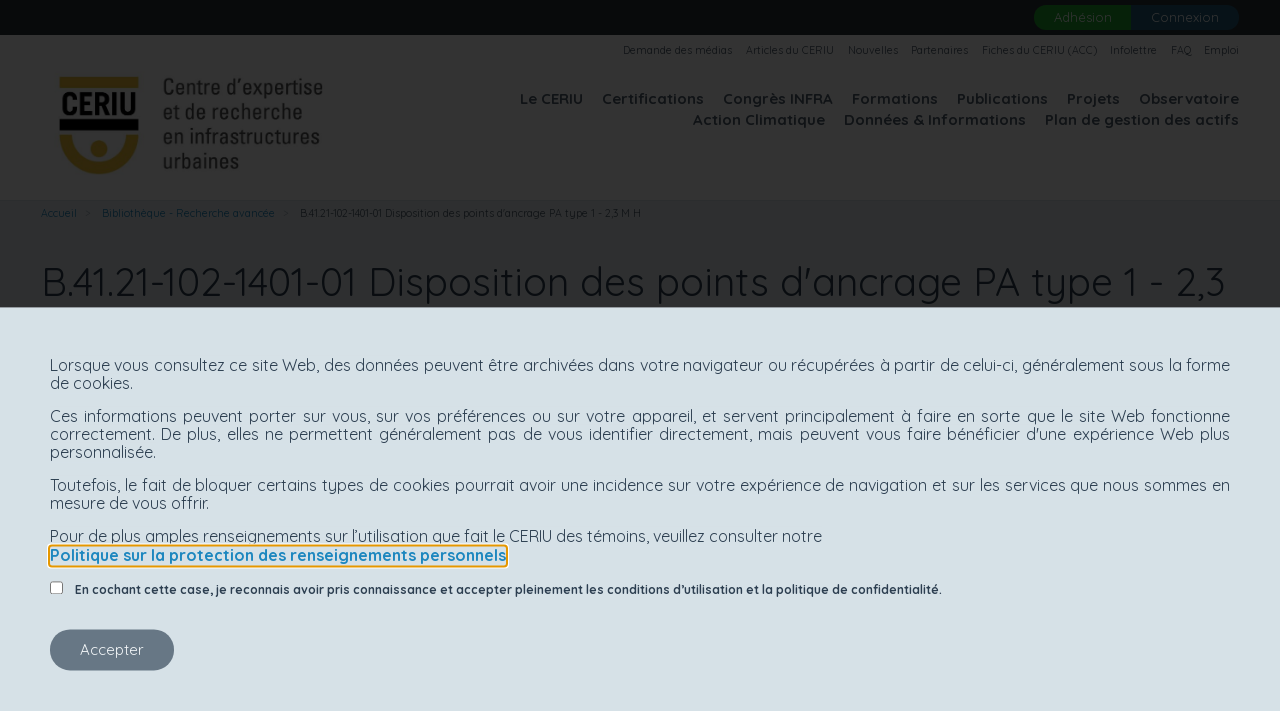

--- FILE ---
content_type: text/html; charset=UTF-8
request_url: https://ceriu.qc.ca/bibliotheque/b4121-102-1401-01-disposition-points-ancrage-pa-type-1-23-m-h
body_size: 30980
content:
<!DOCTYPE html>
<html lang="fr" dir="ltr">
  <head>
    <meta charset="utf-8" />
<meta name="Generator" content="Drupal 10 (https://www.drupal.org); Commerce 2" />
<meta name="MobileOptimized" content="width" />
<meta name="HandheldFriendly" content="true" />
<meta name="viewport" content="width=device-width, initial-scale=1.0" />
<meta property="og:url" content="http://www.ceriu.qc.ca/bibliotheque/b4121-102-1401-01-disposition-points-ancrage-pa-type-1-23-m-h" />
<meta property="og:type" content="article" />
<meta property="og:title" content="B.41.21-102-1401-01 Disposition des points d&#039;ancrage PA type 1 - 2,3 M H" />
<meta property="og:description" content="" />
<meta http-equiv="X-UA-Compatible" content="IE=edge,chrome=1" />
<link rel="icon" href="/themes/custom/ceriu/favicon.ico" type="image/vnd.microsoft.icon" />
<link rel="canonical" href="https://ceriu.qc.ca/bibliotheque/b4121-102-1401-01-disposition-points-ancrage-pa-type-1-23-m-h" />
<link rel="shortlink" href="https://ceriu.qc.ca/node/4098" />

      <title>B.41.21-102-1401-01 Disposition des points d&#039;ancrage PA type 1 - 2,3 M H | CERIU</title>
      <link rel="stylesheet" media="all" href="/modules/contrib/commerce/modules/cart/css/commerce_cart.layout.css?t965lz" />
<link rel="stylesheet" media="all" href="/themes/contrib/stable/css/system/components/align.module.css?t965lz" />
<link rel="stylesheet" media="all" href="/themes/contrib/stable/css/system/components/fieldgroup.module.css?t965lz" />
<link rel="stylesheet" media="all" href="/themes/contrib/stable/css/system/components/container-inline.module.css?t965lz" />
<link rel="stylesheet" media="all" href="/themes/contrib/stable/css/system/components/clearfix.module.css?t965lz" />
<link rel="stylesheet" media="all" href="/themes/contrib/stable/css/system/components/details.module.css?t965lz" />
<link rel="stylesheet" media="all" href="/themes/contrib/stable/css/system/components/hidden.module.css?t965lz" />
<link rel="stylesheet" media="all" href="/themes/contrib/stable/css/system/components/item-list.module.css?t965lz" />
<link rel="stylesheet" media="all" href="/themes/contrib/stable/css/system/components/js.module.css?t965lz" />
<link rel="stylesheet" media="all" href="/themes/contrib/stable/css/system/components/nowrap.module.css?t965lz" />
<link rel="stylesheet" media="all" href="/themes/contrib/stable/css/system/components/position-container.module.css?t965lz" />
<link rel="stylesheet" media="all" href="/themes/contrib/stable/css/system/components/reset-appearance.module.css?t965lz" />
<link rel="stylesheet" media="all" href="/themes/contrib/stable/css/system/components/resize.module.css?t965lz" />
<link rel="stylesheet" media="all" href="/themes/contrib/stable/css/system/components/system-status-counter.css?t965lz" />
<link rel="stylesheet" media="all" href="/themes/contrib/stable/css/system/components/system-status-report-counters.css?t965lz" />
<link rel="stylesheet" media="all" href="/themes/contrib/stable/css/system/components/system-status-report-general-info.css?t965lz" />
<link rel="stylesheet" media="all" href="/themes/contrib/stable/css/system/components/tablesort.module.css?t965lz" />
<link rel="stylesheet" media="all" href="/modules/custom/ceriu_address/css/toolbar.css?t965lz" />
<link rel="stylesheet" media="all" href="/modules/contrib/commerce/modules/cart/css/commerce_cart.theme.css?t965lz" />
<link rel="stylesheet" media="all" href="/modules/contrib/extlink/css/extlink.css?t965lz" />
<link rel="stylesheet" media="all" href="/themes/contrib/classy/css/components/node.css?t965lz" />
<link rel="stylesheet" media="all" href="/themes/custom/ceriu/bower_components/magnific-popup/dist/magnific-popup.css?t965lz" />
<link rel="stylesheet" media="all" href="/libraries/slick-1.6.0/slick/slick.css?t965lz" />
<link rel="stylesheet" media="all" href="/libraries/slick-1.6.0/slick/slick-theme.css?t965lz" />
<link rel="stylesheet" media="all" href="//fonts.googleapis.com/css?family=Quicksand:300,400,700&amp;amp;subset=latin-ext" />
<link rel="stylesheet" media="all" href="/libraries/sidr-2.2.1/dist/stylesheets/jquery.sidr.dark.css?t965lz" />
<link rel="stylesheet" media="all" href="/themes/custom/ceriu/assets/css/ceriu.style.css?t965lz" />
<link rel="stylesheet" media="all" href="/themes/custom/ceriu/assets/css/custom.css?t965lz" />

      
      <!-- Google Tag Manager -->
        <script>(function(w,d,s,l,i){w[l]=w[l]||[];w[l].push({'gtm.start':
        new Date().getTime(),event:'gtm.js'});var f=d.getElementsByTagName(s)[0],
        j=d.createElement(s),dl=l!='dataLayer'?'&l='+l:'';j.async=true;j.src=
        'https://www.googletagmanager.com/gtm.js?id='+i+dl;f.parentNode.insertBefore(j,f);
        })(window,document,'script','dataLayer','GTM-T8LZ2QR');</script>
      <!-- End Google Tag Manager -->
    </head>
  <body class="node-4098 node-type--publication role-anonymous role-not-administrator path--node page--publication ceriu">
    <!-- Google Tag Manager (noscript) -->
      <noscript>
        <iframe src="https://www.googletagmanager.com/ns.html?id=GTM-T8LZ2QR" height="0" width="0" style="display:none;visibility:hidden"></iframe>
      </noscript>
    <!-- End Google Tag Manager (noscript) -->

    <a href="#main-content" class="visually-hidden focusable">
      Aller au contenu principal
    </a>
    
      <div class="dialog-off-canvas-main-canvas" data-off-canvas-main-canvas>
    

<div  class="role-anonymous rnadmn site-wrapper">

    
    
  <div class="over-header">
    <div class="container">
        <div class="block block--overheaderblock">
  
    
  <div class="block__content">

    <div class="row">
      <div class="col-sm-12 col-md-8">
              </div>
      <div class="hidden-xs hidden-sm col-md-4 top-actions">

        
          <div class="btn-group">
            <a href="/node/79" class="btn btn-xs btn-success" title="Inscription">Adhésion</a>
            <a href="/user/login" class="btn btn-xs btn-info fancy_logind_disable" title="Se connecter">Connexion</a>
          </div>

        
              </div>
    </div>

  </div>
</div>


    </div>
  </div>

  <header class="header">
    <div class="container">
        <div class="block block--headerblock">
  
    
  <div class="block__content">

    <div class="row">
      <div class="col-xs-6 col-sm-6 col-md-4">
        <a href="/" class="logo" title="Accueil">
          <img class="logo" src="https://ceriu-prod.s3.ca-central-1.amazonaws.com/public/CERIU_Logo-Descrip_Fr_vertical700px-large_0.jpg" />
        </a>
      </div>
      <div class="col-xs-6 col-sm-6 col-md-8">
        

    
                                                                                                
                <ul class="menu navigation-secondaire nav">
    
                <li>
                  <a href="/demande-medias" data-drupal-link-system-path="node/5022">Demande des médias</a>
                      </li>
                <li>
                  <a href="/articles-du-ceriu" data-drupal-link-system-path="node/5119">Articles du CERIU</a>
                      </li>
                <li>
                  <a href="/medias-et-actualites" data-drupal-link-system-path="node/3869">Nouvelles</a>
                      </li>
                <li>
                  <a href="/partenaires" data-drupal-link-system-path="node/8">Partenaires</a>
                      </li>
                <li>
                  <a href="/fiche-du-ceriu-contenu-commandite" data-drupal-link-system-path="node/4467">Fiches du CERIU (ACC)</a>
                      </li>
                <li>
                  <a href="/infolettre" data-drupal-link-system-path="infolettre">Infolettre</a>
                      </li>
                <li>
                  <a href="https://ceriu.qc.ca/article/foire-aux-questions-techniques-du-ceriu" title="Foire aux Questions">FAQ</a>
                      </li>
                <li>
                  <a href="/ceriu-recrute" data-drupal-link-system-path="node/7">Emploi</a>
                      </li>
        </ul>
  


        
  


  <ul class="menu main nav navbar-nav">
                          
                
        <li class="nav-item dropdown">
                      <a href="/propos" title="À propos" class="nav-link dropdown-toggle" data-bs-toggle="dropdown" data-drupal-link-system-path="node/11">Le CERIU</a>
                          <div class="dropdown-menu">
              <a href="https://ceriu.qc.ca/propos" title="À propos " class="dropdown-item">À propos </a>
              <a href="https://ceriu.qc.ca/permanence-du-ceriu" title="L&#039;équipe du CERIU" class="dropdown-item">La permanence du CERIU</a>
              <a href="/propos/conseil-administration" title="Conseil d&#039;administration" class="dropdown-item" data-drupal-link-system-path="node/1441">Conseil d&#039;administration</a>
              <a href="/propos/conseils-permanents" title="Conseils permanents" class="dropdown-item" data-drupal-link-system-path="node/1445">Conseils permanents</a>
              <a href="/historique-du-ceriu" title="Historique du CERIU" class="dropdown-item" data-drupal-link-system-path="node/5008">Historique du CERIU</a>
              <a href="/propos/membres-ambassadeurs" title="Membres ambassadeurs" class="dropdown-item" data-drupal-link-system-path="node/1456">Membres Ambassadeurs</a>
              <a href="/propos/membres-gouverneurs" title="Membres gouverneurs" class="dropdown-item" data-drupal-link-system-path="node/1457">Membres Gouverneurs</a>
              <a href="https://ceriu.qc.ca/protection-renseignements-personnels" class="dropdown-item">Protection des renseignements personnels </a>
              <a href="/prix-du-ceriu" class="dropdown-item" data-drupal-link-system-path="node/5">Prix du CERIU</a>
  </div>
                              </li>
                      
                
        <li class="nav-item dropdown">
                      <a href="/ceriunassco" class="nav-link dropdown-toggle" data-bs-toggle="dropdown" data-drupal-link-system-path="node/3746">Certifications</a>
                          <div class="dropdown-menu">
              <a href="/ceriunassco" class="dropdown-item" data-drupal-link-system-path="node/3746">CERIU/NASSCO </a>
              <a href="/projets/nassco/operateurs" class="dropdown-item" data-drupal-link-system-path="projets/nassco/operateurs">Inspection télévisée des réseaux égouts (PACP/MACP/LACP)</a>
              <a href="/projets/gmotim/operateurs" class="dropdown-item" data-drupal-link-system-path="projets/gmotim/operateurs">Gestion mise en œuvre des travaux INFRA-MUN</a>
  </div>
                              </li>
                      
                
        <li class="nav-item">
                      <a href="https://ceriu.qc.ca/congres-2024" class="nav-link">Congrès INFRA</a>
                  </li>
                      
                
        <li class="nav-item">
                      <a href="/formations/recherche" title="." class="nav-link" data-drupal-link-system-path="formations/recherche">Formations</a>
                  </li>
                      
                
        <li class="nav-item active">
                      <a href="/bibliotheque" class="nav-link" data-drupal-link-system-path="bibliotheque">Publications</a>
                  </li>
                      
                
        <li class="nav-item">
                      <a href="https://ceriu.qc.ca/projets" class="nav-link">Projets</a>
                  </li>
                      
                
        <li class="nav-item">
                      <a href="/observatoire" class="nav-link" data-drupal-link-system-path="node/4263">Observatoire</a>
                  </li>
                      
                
        <li class="nav-item">
                      <a href="https://ceriu.qc.ca/article/action-climatique" class="nav-link">Action Climatique</a>
                  </li>
                      
                
        <li class="nav-item dropdown">
                      <a href="https://ceriu.qc.ca/article/donnees-informations" title="Données &amp; Informations " class="nav-link dropdown-toggle" data-bs-toggle="dropdown">Données &amp; Informations </a>
                          <div class="dropdown-menu">
              <a href="https://ceriu.qc.ca/article/donnees-informations" class="dropdown-item">Données &amp; Informations </a>
              <a href="https://ceriu.qc.ca/article/portrait-infrastructures-eau-municipalites-du-quebec" class="dropdown-item">Portrait des infrastructures en eau </a>
              <a href="https://inframunicipal.ca/" title="Inframunicipal" class="dropdown-item">Inframunicipal</a>
  </div>
                              </li>
                      
                
        <li class="nav-item dropdown">
                      <a href="https://ceriu.qc.ca/article/outils-realisation-plan-gestion-actifs-municipaux-eau-pga-eau" class="nav-link dropdown-toggle" data-bs-toggle="dropdown">Plan de gestion des actifs</a>
                          <div class="dropdown-menu">
              <a href="https://ceriu.qc.ca/article/outils-realisation-plan-gestion-actifs-municipaux-eau-pga-eau" class="dropdown-item">Plan de gestion des actifs </a>
              <a href="https://ceriu.qc.ca/article/serie-webinaires-pga-pas-pas" title="Série de webinaires PGA pas-à-pas" class="dropdown-item">Série de webinaires PGA pas-à-pas</a>
              <a href="https://ceriu.qc.ca/bibliotheque/outil-evaluation-batiments-municipaux" class="dropdown-item">Outil d&#039;évaluation des bâtiments municipaux </a>
  </div>
                              </li>
            </ul>


        <div class="mobile-menu">
          <a class="btn btn-primary btn-md" id="mobile-menu" href="#sidr">
            <i class="fa fa-bars" aria-hidden="true"></i>
            <i class="fa fa-times" aria-hidden="true"></i>
            <span>Menu</span>
          </a>
        </div>
      </div>
    </div>

  </div>
</div>


    </div>
  </header>

      <div class="over-content">
      <div class="container">
            <div class="block block--ceriu-breadcrumbs">
  
    
  <div class="block__content">
            <nav aria-label="breadcrumb" class="">
    <ol class="breadcrumb">
              <li class="breadcrumb-item ">
                      <a href="/">Accueil</a>
                  </li>
              <li class="breadcrumb-item ">
                      <a href="/bibliotheque">Bibliothèque - Recherche avancée</a>
                  </li>
              <li class="breadcrumb-item active">
                      B.41.21-102-1401-01 Disposition des points d&#039;ancrage PA type 1 - 2,3 M H
                  </li>
          </ol>
  </nav>

      </div>
</div>
<div class="block block--ceriu-page-title">
  
    
  <div class="block__content">
          
  <div class="page-header">

    

          <h1 class="page-title"><span>B.41.21-102-1401-01 Disposition des points d&#039;ancrage PA type 1 - 2,3 M H</span>
</h1>
    
    
    <br><div class="title-share"><div class="addthis_inline_share_toolbox_qd9d"></div></div>

  </div>


      </div>
</div>


      </div>
    </div>
  
  
      <main class="alpha-content" role="main">
              <div class="container">
          
            <div data-drupal-messages-fallback class="hidden"></div>

  <div class="block block--ceriu-content block--system-main">

  
    

            

<div class="row">
    <div class="col-sm-9 col-md-7">

    <div class="publish-by small">
              <strong>Auteur</strong>
                  <div>Hydro-Québec</div>
                    
  <div class="publication__field-collections">
    <strong class="field__label">Collections</strong>
          <div class="field__items">
              <div class="field__item">Dessins normalisés des entreprises de réseaux techniques urbains</div>
              </div>
      </div>

      
      
    </div>

  </div>
  <div class="col-sm-12 col-md-3 text-right">
    
  </div>
</div>
<hr>
<div class="row">
  <div class="col-md-9">
    <article data-history-node-id="4098" class="node publication publication--full">

      
            

      <div class="node__content">

        
  <div class="publication__field-sectors">
    <strong class="field__label">Secteurs</strong>
          <div class="field__items">
              <div class="field__item"><a href="/bibliotheque?sort_by=date&amp;field_sectors%5B277%5D=277" hreflang="fr">Réseaux techniques urbains</a></div>
              </div>
      </div>

  <div class="publication__field-document-type">
    <strong class="field__label">Type de document</strong>
          <div class="field__items">
              <div class="field__item"><a href="/bibliotheque?sort_by=date&amp;field_document_type%5B265%5D=265" hreflang="fr">Fiches et glossaires techniques</a></div>
              </div>
      </div>


        <h3>Documents</h3>

        
  <div class="publication__field-documents">
    <strong class="field__label">Documents</strong>
          <div class="field__items">
              <div class="field__item">
<div class="eck-entity document document-fichier has-options">
  <div class="meta clearfix">
          <div class="type">
        <i class="fa fa-file" aria-hidden="true"></i>
        <small style="text-transform:uppercase;" class="gray">pdf</small>
      </div>
      <div>
                  <a href="https://ceriu.qc.ca/system/files/2020-10/B.41.21-102-1401-01-00_Disposition_des_points_d_ancrage_PA_type_1_2%2C3_m_H.pdf" class="btn btn-xs btn-success" target="_blank"> Télécharger B.41.21-102-1401-01 Disposition des points d&#039;ancrage PA type 1 - 2,3 M H</a>
              </div>
      </div>

  <div class="options">
          <div style="display: inline-block;margin: 0 2em 0 0; vertical-align:top;">
        <div>
                                    <i class="fa fa-check text-success" aria-hidden="true"></i>
                                            <strong>Accessible à tous</strong>
                  </div>
              </div>
      </div>
</div>
</div>
              </div>
      </div>


      </div>

    </article>
  </div>
  <div class="col-md-3 side-column">

    
    
    <div class="block block-recommande hidden-sm hidden-xs">
      <h3>Publications liées</h3>
      <div class="inner">

                            
<article data-history-node-id="1183" class="node well well-sm publication publication--teaser-column">

  
  
      <div>
      <strong class="no-margin">
        <a href="/bibliotheque/collection-dessins-normalises-hydro-quebec" rel="bookmark"><span>Collection des dessins normalisés - Hydro-Québec</span>
</a>
      </strong>
    </div>
    

      <ul class="files-list hidden-600">
              <li><span><i class="fa fa-file-pdf-o" aria-hidden="true"></i> 3 fichiers </span></li>
                </ul>
  
</article>

                            
<article data-history-node-id="1301" class="node well well-sm publication publication--teaser-column">

  
  
      <div>
      <strong class="no-margin">
        <a href="/bibliotheque/guide-prolongement-ligne-souterraine-secteur-residentiel-2e-edition" rel="bookmark"><span>Guide pour le prolongement de ligne souterraine en secteur résidentiel-2e édition</span>
</a>
      </strong>
    </div>
    

      <ul class="files-list hidden-600">
              <li><span><i class="fa fa-file-pdf-o" aria-hidden="true"></i> 2 fichiers </span></li>
                </ul>
  
</article>

              </div>
    </div>
  </div>
</div>

      
  </div>


          
        </div>
          </main>
  
  <main role="main" class="beta-content">
            <div class="block block--ceriu-ceriutimelineblock">
  
    
  <div class="block__content">
          
      </div>
</div>


      </main>

  
      <footer role="ad" class="ads">
      <div class="container">
            <div class="block-ads block block--publicites">
  
    
  <div class="block__content">
            <div class="ads-lbl">
        Publicité
              </div>

              <a href="https://ceriu.qc.ca/system/files/2025-11/Fiche_ADS-2-2025-VF.pdf">
          <img src="https://ceriu-prod.s3.ca-central-1.amazonaws.com/public/styles/publicite/public/2025-11/Banniere_Fiche-2-ADS_2025-11_BigBox_350x250.jpg?itok=7mcHxV57"/>
        </a>
              <a href="https://inframunicipal.ca/">
          <img src="https://ceriu-prod.s3.ca-central-1.amazonaws.com/public/styles/publicite/public/2025-10/Inframunicipal%20-%20350x250%20%281%29.png?itok=IoQtXtGf"/>
        </a>
      
      
    </div>
</div>


      </div>
    </footer>
  
      <footer role="footer" class="footer">
      <div class="container">
            <div class="block block--footerblock">
  
    
  <div class="block__content">

    <div class="row">
      <div class="col-sm-6 col-md-5 col-lg-4">

        <div class="row">
          <div class="col-sm-2">
            <img class="logo" src="/themes/custom/ceriu/assets/images/logo-blanc.svg" />
          </div>
          <div class="col-sm-10 infos">
            <div class="organism">Centre d’expertise et de recherche en infrastructures urbaines</div>
            <address>
              999, boul. de Maisonneuve Ouest, bureau 1620<br>
              Montréal (Québec) H3A 3L4, case postale 25<br>
              Téléphone: <a href="tel:15148489885" class="tel dashed">514 848-9885</a>
            </address>
            <div class="social">
              <a class="linkedin" href="https://www.linkedin.com/company/ceriu/" target="_blank"><img src="/themes/custom/ceriu/assets/images/linkedin.png" alt="LinkedIn"/></a>
              <a class="twitter" href="https://twitter.com/ceriu_1994" target="_blank"><img src="/themes/custom/ceriu/assets/images/twitter.png" alt="Twitter"/></a>
              <a class="facebook" href="https://www.facebook.com/ceriu.qc.ca" target="_blank"><img src="/themes/custom/ceriu/assets/images/facebook.png" alt="Facebook"/></a>
            </div>
          </div>
        </div>

      </div>
      <div class="hidden-xs col-sm-6 col-md-4 col-lg-5">

        
  


  <ul class="menu main nav navbar-nav">
                          
                
        <li class="nav-item">
                      <a href="/propos" title="À propos" class="nav-link" data-drupal-link-system-path="node/11">Le CERIU</a>
                  </li>
                      
                
        <li class="nav-item">
                      <a href="/ceriunassco" class="nav-link" data-drupal-link-system-path="node/3746">Certifications</a>
                  </li>
                      
                
        <li class="nav-item">
                      <a href="https://ceriu.qc.ca/congres-2024" class="nav-link">Congrès INFRA</a>
                  </li>
                      
                
        <li class="nav-item">
                      <a href="/formations/recherche" title="." class="nav-link" data-drupal-link-system-path="formations/recherche">Formations</a>
                  </li>
                      
                
        <li class="nav-item active">
                      <a href="/bibliotheque" class="nav-link" data-drupal-link-system-path="bibliotheque">Publications</a>
                  </li>
                      
                
        <li class="nav-item">
                      <a href="https://ceriu.qc.ca/projets" class="nav-link">Projets</a>
                  </li>
                      
                
        <li class="nav-item">
                      <a href="/observatoire" class="nav-link" data-drupal-link-system-path="node/4263">Observatoire</a>
                  </li>
                      
                
        <li class="nav-item">
                      <a href="https://ceriu.qc.ca/article/action-climatique" class="nav-link">Action Climatique</a>
                  </li>
                      
                
        <li class="nav-item">
                      <a href="https://ceriu.qc.ca/article/donnees-informations" title="Données &amp; Informations " class="nav-link">Données &amp; Informations </a>
                  </li>
                      
                
        <li class="nav-item">
                      <a href="https://ceriu.qc.ca/article/outils-realisation-plan-gestion-actifs-municipaux-eau-pga-eau" class="nav-link">Plan de gestion des actifs</a>
                  </li>
            </ul>



      </div>
      <div class="col-md-3 col-lg-3 blocks">

        <div class="row">

          <div class="col-600-12 col-xs-6 col-sm-4 col-md-12">

            <div class="block-question-expert">
              <h3>Une question ?</h3>
              <div>Contactez l'équipe et le réseau d’experts <a href="/contact" class="dashed">Contactez&#8209;nous</a> !</div>
            </div>

          </div>

        </div>

      </div>
    </div>


  </div>
</div>


      </div>
    </footer>
  
      <div class="subfooter">
      <div class="container">
            <div class="block block--ceriu-subfooterblock">
  
    
  <div class="block__content">

    <div class="row">
      <div class="col-sm-6 copy-ceriu">
        2026 &copy; CERIU <span class="pipe">|</span> <a href="/sitemap">Plan de site</a> <span class="pipe">|</span> <a href="https://www.monarq.ca/fr" target="_blank">Support web et hébergement par Monarq <img src="/themes/custom/ceriu/assets/images/monarq-logo.png" style="width: 16px;"></a>
      </div>
      <div class="col-sm-6">
      </div>
    </div>

  </div>
</div>


      </div>
    </div>
  
</div>
  <div class="background-opacity"></div>
<div class="consent-banner">
  <section class="consent-banner-wrapper">
    <div class="consent-banner-info">
      
            <div class="consent-banner__field-banner-text"><p class="text-align-justify western" lang="en-GB"><span style="background-color:#ffffff;font-size:12pt;line-height:100%;" lang="fr-CA">Lorsque vous consultez ce site Web, des données peuvent être archivées dans votre navigateur ou récupérées à partir de celui-ci, généralement sous la forme de cookies.</span></p><p class="text-align-justify western" lang="en-GB"><span style="background-color:#ffffff;font-size:12pt;line-height:100%;" lang="fr-CA">Ces informations peuvent porter sur vous, sur vos préférences ou sur votre appareil, et servent principalement à faire en sorte que le site Web fonctionne correctement. De plus, elles ne permettent généralement pas de vous identifier directement, mais peuvent vous faire bénéficier d'une expérience Web plus personnalisée.</span></p><p class="text-align-justify western" lang="en-GB"><span style="background-color:#ffffff;font-size:12pt;line-height:100%;" lang="fr-CA">Toutefois, le fait de bloquer certains types de cookies pourrait avoir une incidence sur votre expérience de navigation et sur les services que nous sommes en mesure de vous offrir.</span></p><p class="western" lang="en-GB"><span style="background-color:#ffffff;font-size:12pt;line-height:100%;" lang="fr-CA">Pour de plus amples renseignements sur l’utilisation que fait le CERIU des témoins, veuillez consulter notre </span><a href="https://ceriu.qc.ca/politique-protection-renseignements-personnels"><span style="background-color:#ffffff;border-style:none;display:inline-block;font-size:12pt;line-height:100%;padding:0cm;" lang="fr-CA"><strong>Politique sur la protection des renseignements personnels</strong></span></a><span style="background-color:#ffffff;border-style:none;display:inline-block;font-size:12pt;line-height:100%;padding:0cm;" lang="fr-CA"><strong>.</strong></span></p></div>
      
      <div class="checkbox-wrapper">
        <input type="checkbox" id="accept" name="accept" value="accept">
        <label for="accept">
            <div class="consent-banner__field-checkbox-text">En cochant cette case, je reconnais avoir pris connaissance et accepter pleinement les conditions d’utilisation et la politique de confidentialité.</div>
      </label>
      </div>
      <button class="js-accept-consent-banner-btn accept-consent-banner-btn btn-primary btn" disabled="true">Accepter</button>
    </div>
  </section>
</div>


  </div>

    
    <script type="application/json" data-drupal-selector="drupal-settings-json">{"path":{"baseUrl":"\/","pathPrefix":"","currentPath":"node\/4098","currentPathIsAdmin":false,"isFront":false,"currentLanguage":"fr","themeUrl":"themes\/custom\/ceriu"},"pluralDelimiter":"\u0003","suppressDeprecationErrors":true,"data":{"extlink":{"extTarget":true,"extTargetAppendNewWindowLabel":"(opens in a new window)","extTargetNoOverride":false,"extNofollow":false,"extTitleNoOverride":false,"extNoreferrer":false,"extFollowNoOverride":false,"extClass":"0","extLabel":"(link is external)","extImgClass":false,"extSubdomains":true,"extExclude":"","extInclude":"","extCssExclude":"","extCssInclude":"","extCssExplicit":"","extAlert":false,"extAlertText":"This link will take you to an external web site. We are not responsible for their content.","extHideIcons":false,"mailtoClass":"mailto","telClass":"","mailtoLabel":"(link sends email)","telLabel":"(link is a phone number)","extUseFontAwesome":false,"extIconPlacement":"append","extPreventOrphan":false,"extFaLinkClasses":"fa fa-external-link","extFaMailtoClasses":"fa fa-envelope-o","extAdditionalLinkClasses":"","extAdditionalMailtoClasses":"","extAdditionalTelClasses":"","extFaTelClasses":"fa fa-phone","whitelistedDomains":null,"extExcludeNoreferrer":""}},"has_consent_banner_content":true,"is_consent_banner_allowed_in_this_page":true,"user":{"uid":0,"permissionsHash":"e28dd586f9e7704ffa12d003d87238cf2424e5014ddf9ca6aba61410f2a2f063"}}</script>
<script src="/core/assets/vendor/jquery/jquery.min.js?v=3.7.1"></script>
<script src="/themes/custom/ceriu/bower_components/bootstrap-sass/assets/javascripts/bootstrap.min.js?v=10.4.6"></script>
<script src="/core/assets/vendor/once/once.min.js?v=1.0.1"></script>
<script src="https://ceriu-prod.s3.ca-central-1.amazonaws.com/public/languages/fr_ZhIae__unTgtPVIDatsOVL-HX4qwwFmOFOvQAXnaoss.js?t965lz"></script>
<script src="/core/misc/drupalSettingsLoader.js?v=10.4.6"></script>
<script src="/core/misc/drupal.js?v=10.4.6"></script>
<script src="/core/misc/drupal.init.js?v=10.4.6"></script>
<script src="//s7.addthis.com/js/300/addthis_widget.js#pubid=ra-52af43613151c62c"></script>
<script src="/libraries/sidr-2.2.1/dist/jquery.sidr.js?t965lz"></script>
<script src="/themes/custom/ceriu/bower_components/magnific-popup/dist/jquery.magnific-popup.js?v=1.1.0"></script>
<script src="/themes/custom/ceriu/assets/js/ceriu.script.js?v=10.4.6"></script>
<script src="/themes/custom/ceriu/assets/js/radix-rewrite.js?v=10.4.6"></script>
<script src="/themes/custom/ceriu/assets/js/page.js?t965lz"></script>
<script src="/core/misc/debounce.js?v=10.4.6"></script>
<script src="/core/misc/form.js?v=10.4.6"></script>
<script src="/modules/contrib/commerce/modules/cart/js/commerce_cart.js?t965lz"></script>
<script src="/modules/contrib/extlink/js/extlink.js?v=10.4.6"></script>
<script src="/libraries/slick-1.6.0/slick/slick.js?v=1.6.0"></script>
<script src="/modules/custom/kwdblocks/js/splash-slideshow.js?t965lz"></script>

  </body>
</html>


--- FILE ---
content_type: application/ecmascript
request_url: https://cl.qualaroo.com/ki.js/77054/i_E.js
body_size: -72
content:
// Qualaroo for ceriu.qc.ca
// (C) 2023 Qualaroo. All rights reserved.
// qualaroo.com

//$ site: 77800, generated: 2023-05-03 20:07:49 UTC
//$ client: 2.0.69

//Your Qualaroo account is suspended or disabled.  Please see your dashboard at https://app.qualaroo.com (or email support@qualaroo.com).

--- FILE ---
content_type: application/javascript
request_url: https://ceriu.qc.ca/themes/custom/ceriu/assets/js/page.js?t965lz
body_size: 484
content:
(function ($, Drupal, drupalSettings) {
  Drupal.behaviors.page = {
    attach: function attach(context) {
      $('body', context).each(function() {
        const $consent_banner = $('.consent-banner', context);
        var consent_cookie = document.cookie.split('; ').find((row) => row.startsWith("consent="))?.split("=")[1];
        if (!consent_cookie && drupalSettings.has_consent_banner_content && drupalSettings.is_consent_banner_allowed_in_this_page) {
          $consent_banner.show();
          // Update the focusable elements in the consent banner.
          const updateFocusable = function() {
            // Update the focusable elements.
            const selectors = '[tabindex="0"], input:not([disabled]):not([tabindex="-1"]), button:not([disabled]):not([tabindex="-1"]), a:not([tabindex="-1"])';
            $focusable_elements = $consent_banner.find(selectors).filter(':visible');
          }
          // List of all focusable elements in the consent banner.
          var $focusable_elements = $('[tabindex="0"], input:not([disabled]):not([tabindex="-1"]), button:not([disabled]):not([tabindex="-1"]), a:not([tabindex="-1"])', $consent_banner);
          $focusable_elements.first().focus();
          // Trap the focus inside the consent banner.
          $consent_banner.keydown(function(e) {
            if (e.key == 'Tab') {
              updateFocusable();
              const $focused = $(this).find(':focus').first();
              const $first_focusable = $focusable_elements.first();
              const $last_focusable = $focusable_elements.last();
              if (e.shiftKey) {
                if ($focused.is($first_focusable)) {
                  $last_focusable.focus();
                  return false;
                }
              }
              else {
                if ($focused.is($last_focusable)) {
                  $first_focusable.focus();
                  return false;
                }
              }
            }
            if (e.key == ' ') {
              updateFocusable();
            }
          });

          $('.background-opacity').show();
          $('body', context).addClass('body-blocked');
          $('.js-accept-consent-banner-btn', context).on('click', function() {
            $('body', context).removeClass('body-blocked');
            $('.site-wrapper', context).removeClass('blured');
            $consent_banner.hide();
            $('.background-opacity').hide();
            setCookie();
          });

          $('#accept', context).on('change', function() {
            if ($('.js-accept-consent-banner-btn', context).prop('disabled') == true) {
              $('.js-accept-consent-banner-btn', context).attr('disabled', false);
            } else {
              $('.js-accept-consent-banner-btn', context).attr('disabled', true);
            }
          });
        } else {
          if (consent_cookie) {
            setCookie();
          }
        }
      });
      function setCookie() {
        // Expiry date conversion into UTC standard string
        const daysToExpire = new Date(2147483647 * 1000).toUTCString();
        document.cookie = "consent=true;path=/;expires=" + daysToExpire;
      }
    }
  }
})(jQuery, Drupal, drupalSettings);